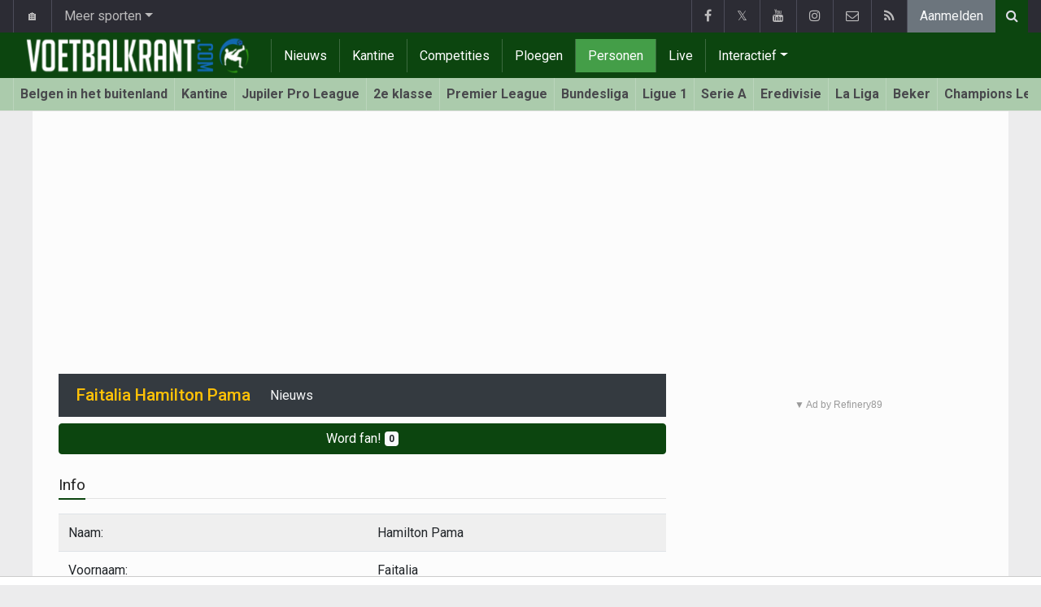

--- FILE ---
content_type: text/html; charset=UTF-8
request_url: https://www.voetbalkrant.com/162/hamilton-pama-faitalia
body_size: 7149
content:
<!doctype html>
<html lang="nl" class="no-js">
		<head>
		<meta charset="utf-8">
		<meta http-equiv="X-UA-Compatible" content="IE=edge">
		<meta name="viewport" content="width=device-width, initial-scale=1, shrink-to-fit=no">

		<title>Faitalia Hamilton Pama (Samoa) | Voetbalkrant.com</title>

				<link rel="alternate" href="https://www.walfoot.be/162/hamilton-pama-faitalia" hreflang="fr-be" />		<link rel="alternate" type="application/rss+xml" title="Voetbalkrant.com" href="https://www.voetbalkrant.com/rss">
		<meta name="title" content="Faitalia Hamilton Pama (Samoa) | Voetbalkrant.com" />
		<meta name="description" content="Alle info en nieuws over Faitalia Hamilton Pama" />
		<meta name="keywords" content="" />
		<meta name="robots" content="index,follow" />
		<meta name="copyright" content="Copyright 2002-2026 www.voetbalkrant.com" />
		<meta name="language" content="nl" />

		        <link rel="preconnect" href="https://fonts.googleapis.com">
        <link rel="preconnect" href="https://fonts.gstatic.com" crossorigin>
        <link rel="preconnect" href="https://www.googletagmanager.com" />

        <link rel="dns-prefetch" href="https://fonts.googleapis.com" />
        <link rel="dns-prefetch" href="https://fonts.gstatic.com" />
        <link rel="dns-prefetch" href="https://www.googletagmanager.com" />
        <link rel="preload" href="https://www.sportid.be/css/top-20250311.min.css" as="style">
        <link rel="preload" href="https://fonts.googleapis.com/css2?family=Roboto+Slab:ital,wght@0,300;0,400;0,500;0,600;0,700;1,400&family=Roboto:ital,wght@0,300;0,400;0,500;0,600;0,700;1,400&display=swap" as="font" crossorigin>
        
						<link rel="apple-touch-icon" sizes="180x180" href="https://www.sportid.be/images/icons/soccer/apple-touch-icon.png">
        <link rel="icon" type="image/png" sizes="32x32" href="https://www.sportid.be/images/icons/soccer/favicon-32x32.png">
        <link rel="icon" type="image/png" sizes="16x16" href="https://www.sportid.be/images/icons/soccer/favicon-16x16.png">
        <link rel="manifest" href="https://www.sportid.be/images/icons/soccer/site.webmanifest">
                <link rel="shortcut icon" href="https://www.sportid.be/images/icons/soccer/favicon.ico">
        <meta name="msapplication-TileColor" content="#4cb050">
        <meta name="msapplication-config" content="https://www.sportid.be/images/icons/soccer/browserconfig.xml">
        <meta name="theme-color" content="#ffffff">
		
				                                            		<link rel="canonical" href="https://www.voetbalkrant.com/162/hamilton-pama-faitalia">
								<meta property="og:title" content="Faitalia Hamilton Pama (Samoa)" />
		<meta property="og:description" content="Alle info en nieuws over Faitalia Hamilton Pama" />
		<meta property="og:url" content="https://www.voetbalkrant.com/162/hamilton-pama-faitalia" />
														<meta property="og:image" content="https://www.voetbalkrant.com/media/cache/large/images/2019/04/16/full/voetbalkrantcom.webp" />
		<link rel="image_src" type="image/jpeg" href="https://www.voetbalkrant.com/media/cache/large/images/2019/04/16/full/voetbalkrantcom.webp" />
				<meta property="og:site_name" content="Voetbalkrant.com" />
		<meta property="fb:app_id" content="66473854045" />
				    		    		    		<meta property="fb:pages" content="34106953120" />    		    				
		        <meta property="og:type" content="website" />
        
                <meta name="twitter:card" content="summary_large_image">
                <meta name="twitter:site" content="@voetbalkrant">
        <meta name="twitter:creator" content="@voetbalkrant">
                <meta name="twitter:title" content="Faitalia Hamilton Pama (Samoa)">
        <meta name="twitter:description" content="Alle info en nieuws over Faitalia Hamilton Pama">
        <meta name="twitter:image" content="https://www.voetbalkrant.com/media/cache/large/images/2019/04/16/full/voetbalkrantcom.webp">
		<link href="https://fonts.googleapis.com/css2?family=Roboto+Slab:ital,wght@0,300;0,400;0,500;0,600;0,700;1,400&family=Roboto:ital,wght@0,300;0,400;0,500;0,600;0,700;1,400&display=swap" rel="stylesheet">
		<!-- Bootstrap core CSS -->
		            <link href="https://www.sportid.be/css/top-20250311.min.css" rel="stylesheet">
		
		
        		
        		
		<script type="text/javascript">
 window.dataLayer = window.dataLayer || [];
 
 dataLayer.push({'loggedIn':'false',});
 (function(w,d,s,l,i){w[l]=w[l]||[];w[l].push({'gtm.start':
 new Date().getTime(),event:'gtm.js'});var f=d.getElementsByTagName(s)[0],
 j=d.createElement(s),dl=l!='dataLayer'?'&l='+l:'';j.async=true;j.src=
 'https://www.googletagmanager.com/gtm.js?id='+i+dl;f.parentNode.insertBefore(j,f);
 })(window,document,'script','dataLayer','GTM-FBT8');
 </script><script async src="https://tags.refinery89.com/voetbalkrantcom.js"></script>
		<!-- HTML5 shim and Respond.js for IE8 support of HTML5 elements and media queries -->
		<!--[if lt IE 9]>
			<script src="https://oss.maxcdn.com/html5shiv/3.7.3/html5shiv.min.js"></script>
			<script src="https://oss.maxcdn.com/respond/1.4.2/respond.min.js"></script>
		<![endif]-->

		<script>document.documentElement.classList.remove("no-js");</script>
	</head>


	<body>
<noscript><iframe src="https://www.googletagmanager.com/ns.html?id=GTM-FBT8" height="0" width="0" style="display:none;visibility:hidden"></iframe></noscript>
<div id="wrapper" data-color="green">
		<header id="header">
    		<!-- Begin .top-menu -->
    		    		<nav id="top-menu" class="navbar navbar-expand navbar-dark">
    			<div class="container">
        			<ul class="navbar-nav mr-auto">
    			                				<li class="nav-item d-none d-sm-block"><a class="nav-link" href="//www.sport-planet.eu/" data-toggle="tooltip" data-placement="bottom" title="Sport-planet.eu">🏠</a></li>
        				<li class="nav-item dropdown">
        					<a class="nav-link dropdown-toggle" data-toggle="dropdown" href="#" role="button" aria-haspopup="true" aria-expanded="false">Meer sporten</a>
        					<div class="dropdown-menu">
        						                                <a class="dropdown-item" href="https://www.voetbalkrant.com/">Voetbal</a>
                                <a class="dropdown-item" href="https://www.wielerkrant.be/">Wielrennen</a>
                                <a class="dropdown-item" href="https://www.autosportkrant.be/">Auto/motorsport</a>
                                                                                                        						        		                        					</div>
        				</li>
        		                				        			            			</ul>
        			<ul class="navbar-nav my-2 my-md-0 social-icons hovercolored">
        				<li class="nav-item facebook"><a class="nav-link facebook" href="https://www.facebook.com/Voetbalkrant" title="Facebook" target="_blank"><i class="fa fa-facebook"></i></a></li>        				<li class="nav-item twitter"><a class="nav-link" href="https://twitter.com/voetbalkrant" title="Twitter" target="_blank">𝕏</a></li>        				<li class="nav-item youtube d-none d-md-block"><a class="nav-link" href="https://www.youtube.com/voetbalkrantcom" title="YouTube" target="_blank"><i class="fa fa-youtube"></i></a></li>                        <li class="nav-item instagram d-none d-md-block"><a class="nav-link" href="https://www.instagram.com/voetbalkrant.be" title="Instagram" target="_blank"><i class="fa fa-instagram"></i></a></li>
        				<li class="nav-item pinterest d-none d-sm-block"><a class="nav-link" href="/contact" title="Contacteer ons"><i class="fa fa-envelope-o"></i></a></li>
        				<li class="nav-item rss d-none d-sm-block"><a class="nav-link" href="/rss" title="RSS Feed"><i class="fa fa-rss"></i></a></li>        				        				<li class="nav-item"><a class="nav-link bg-secondary text-light" rel="nofollow" href="/aanmelden?continue=https://www.voetbalkrant.com/162/hamilton-pama-faitalia">Aanmelden</a></li>
        				        			</ul>
        			        			<form class="form-inline d-none d-md-block" method="get" action="/zoeken">
        				<div class="search-container">
        					<div class="search-icon-btn"> <span style="cursor:pointer"><i class="fa fa-search"></i></span> </div>
        					<div class="search-input">
        						<input type="search" name="q" class="form-control search-bar" placeholder="Zoeken..." title="Zoeken"/>
        					</div>
        				</div>
        			</form>
        			    			</div>
    		</nav>
    		    		    			</header>
	<div class="clearfix"></div>
	<nav id="main-menu" class="navbar sticky-top navbar-expand-md navbar-dark">
		<div class="container">
																																    																											<a class="navbar-brand" href="/"><img src="https://www.voetbalkrant.com/images/logos/300x_/voetbalkrant.png" alt="Voetbalkrant.com" height="56" width="300" /></a>
			<button class="navbar-toggler" type="button" data-toggle="collapse" data-target="#navbarMainMenu" aria-controls="navbarMainMenu" aria-expanded="false">
				<span class="navbar-toggler-icon"></span>
			</button>
			<div class="collapse navbar-collapse" id="navbarMainMenu">
    			<ul class="nav navbar-nav">
    				    				    				    				    				        				                                                                                                                                                                                                				<li class="nav-item "><a class="nav-link" href="/nieuws" title="Voetbalnieuws">Nieuws</a></li>
    				    				    				    				        				                                                                            				<li class="nav-item "><a class="nav-link" href="/kantine" title="Kantine">Kantine</a></li>
    				    				    				    				        				                                                                            				<li class="nav-item "><a class="nav-link" href="/competities" title="Competities">Competities</a></li>
    				    				    				    				        				                                                                            				<li class="nav-item "><a class="nav-link" href="/ploegen" title="Ploegen">Ploegen</a></li>
    				    				    				    				        				                                                                            				<li class="nav-item active"><a class="nav-link" href="/personen" title="Personen">Personen</a></li>
    				    				    				    				        				                                                                            				<li class="nav-item "><a class="nav-link" href="/live" title="Live">Live</a></li>
    				    				    				    				    				<li class="nav-item dropdown">
    					<a href="#" class="dropdown-toggle" data-toggle="dropdown">Interactief</a>
    					<div class="dropdown-menu">
    						    						    						    						    						<a class="dropdown-item" href="/interactive">Prono/Managerspel</a>
    						    						    						    						    						    						    						    						<a class="dropdown-item" href="/etornooi">E-tornooi</a>
    						    						    						    						    						    						    						    						<a class="dropdown-item" href="/quiz">Quiz</a>
    						    						    						    						    					</div>
    				</li>
    				    				    				<li class="nav-item d-md-none "><a class="nav-link" href="/zoeken">Zoeken</a></li>    				<li class="nav-item d-md-none "><a class="nav-link" href="/contact">Contacteer ons</a></li>
    				    			</ul>
    		</div>
		</div>
	</nav>
	<nav id="second-menu" class="navbar navbar-expand navbar-light">
		<div class="container">
			<ul class="nav navbar-nav">
																				    				<li><a href="/belgen-in-het-buitenland">Belgen in het buitenland</a></li>
				    																    				<li><a href="/kantine">Kantine</a></li>
				    																    				<li><a href="/belgie/jupiler-pro-league">Jupiler Pro League</a></li>
				    																    				<li><a href="/belgie/2e-klasse">2e klasse</a></li>
				    																    				<li><a href="/engeland/premier-league">Premier League</a></li>
				    																    				<li><a href="/duitsland/bundesliga">Bundesliga</a></li>
				    																    				<li><a href="/frankrijk/ligue-1">Ligue 1</a></li>
				    																    				<li><a href="/italie/serie-a">Serie A</a></li>
				    																    				<li><a href="/nederland/nederlandse-eredivisie">Eredivisie</a></li>
				    																    				<li><a href="/spanje/la-liga">La Liga</a></li>
				    																    				<li><a href="/belgie/beker-van-belgie">Beker</a></li>
				    																    				<li><a href="/europa/champions-league">Champions League</a></li>
				    																    				<li><a href="/europa/europa-league">Europa League</a></li>
				    																    				<li><a href="/europa/conference-league">Conference League</a></li>
				    																    				<li><a href="/europa/wk-kwalificatie-europa">WK 2026</a></li>
				    															</ul>
                                        	</div>
    </nav>
		<div aria-live="polite" aria-atomic="true" style="position: relative;z-index:98;">
    	<div id="toasts" style="position:fixed; bottom: 16px; right: 16px;margin:16px;z-index:98;"></div>
    </div>
		<!--========== END #HEADER ==========-->
	<!--========== BEGIN #MAIN-SECTION ==========-->
	<section id="main-section">
	    		<div class="container">
		    					    		        					<div id="leaderboard_top" class="leaderboard text-center" style="min-height:250px;"></div>		</div>
                <section class="module">
	<div class="container">
		<div class="row">
			<div class="col-md-8 col-lg-8">
                
    <nav class="navbar navbar-expand-lg navbar-dark bg-dark mb-2">
    	<span class="navbar-brand text-white">
    		    		<h1 class="h1 mb-0 text-warning">Faitalia Hamilton Pama</h1>
    		    	</span>
    	<button class="navbar-toggler" type="button" data-toggle="collapse" data-target="#navbarNavDropdown" aria-controls="navbarNavDropdown" aria-expanded="false" aria-label="Toggle navigation">
    		<span class="navbar-toggler-icon"></span>
    	</button>
    	<div class="collapse navbar-collapse" id="navbarNavDropdown">
    		<ul class="navbar-nav mr-auto">
    			    			<li class="nav-item"><a class="nav-link text-light" href="/162/hamilton-pama-faitalia/nieuws">Nieuws</a></li>
    			    			    			    			
							        		</ul>
    	</div>
    </nav>
    
		<a href="/aanmelden" class="btn btn-block btn-primary">
    	Word fan! <span class="badge badge-light">0</span>
    </a>
		<div class="spacer"></div>

                <div class="">
                    <div class="title-underline">
	<h2>Info</h2>
	</div>
<table class="table table-striped">
	<tr>
		<td>Naam:</td>
		<td>Hamilton Pama</td>
	</tr>
	<tr>
		<td>Voornaam:</td>
		<td>Faitalia</td>
	</tr>
		<tr>
		<td>Nationaliteit:</td>
		<td><a href="/162">Samoa</a></td>
	</tr>
			<tr>
		<td>Geboortedatum:</td>
		<td>17/05/1993</td>
	</tr>
				<tr>
		<td>Positie:</td>
		<td>
					    		    Verdediger		    		    		    		</td>
	</tr>
			</table>

                </div>
                                                <div itemscope itemprop="mainEntity" itemtype="https://schema.org/Question">
	<h2 itemprop="name">Wat is de leeftijd van Faitalia Hamilton Pama?</h2>
	<div itemscope itemprop="acceptedAnswer" itemtype="https://schema.org/Answer">
		<p itemprop="text">
			Faitalia Hamilton Pama heeft de leeftijd van 32 jaar bereikt.
		</p>
	</div>
</div>

			</div>
						<div class="col-md-4 col-lg-4 d-none d-md-block">
                				<div id="imu" class="imu text-center" style="min-height:600px;"></div>
				                <div id="sidebar_last">
	<div class="spacer"></div>
</div>
<div id="sticktotopifreached" class="widget">
	<div class="skyscraper text-center"></div>
</div>

			</div>
					</div>
	</div>
</section>
	</section>
	<!--========== END #MAIN-SECTION ==========-->
	<!--========== BEGIN #COPYRIGHTS ==========-->
	<div id="copyrights">
		<!-- Begin .container -->
		<div class="container">
			<!-- Begin .copyright -->
			<div class="pt-2 text-center text-secondary">
				<a href="/contact">Contacteer ons</a>
				 / <a href="/redactie">Over ons</a>				 / <a href="//www.sportid.be/nl/privacybeleid">Privacybeleid</a>
				 / <a href="/vacature">Vacature</a>
				 / <a href="/partners">Partners</a>				<br/>
				<a href="/gebruikersovereenkomst">Gebruikersovereenkomst</a> / 				<a href="/?cmpscreen"><span class="fa fa-cog"></span> Cookies Instellingen</a>
				 / <a href="https://www.voetbalkrant.com/nieuws/2023-09-01/pushmeldingen-uitschakelen">Pushmeldingen uitschakelen</a>															</div>
			<div class="copyright">
				<div class="text-center"> &copy; 2002-2026 www.voetbalkrant.com <span class="d-none d-sm-inline-block">All Rights Reserved</span></div>
			</div>
			<!-- End .copyright -->
			<!--  Begin .footer-social-icons -->
			<div class="footer-social-icons d-none d-sm-block">
				<ul>
					<li><a href="https://www.facebook.com/Voetbalkrant" target="_blank" aria-label="Facebook" class="facebook"><i class="fa fa-facebook"></i></a></li>					<li><a href="https://twitter.com/voetbalkrant" target="_blank" class="twitter" aria-label="Twitter">𝕏</a></li>					<li><a href="https://www.youtube.com/voetbalkrantcom" target="_blank" class="youtube" aria-label="YouTube"><i class="fa fa-youtube"></i></a></li>					<li><a href="/contact" class="pinterest" aria-label="Contacteer ons"><i class="fa fa-envelope-o"></i></a></li>
					<li><a href="/rss" class="rss" aria-label="RSS Feed"><i class="fa fa-rss"></i></a></li>				</ul>
			</div>
			<!--  End .footer-social-icons -->
		</div>
		<!-- End .container -->
	</div>
	<!--========== END #COPYRIGHTS ==========-->
	</div>
<!--========== END #WRAPPER ==========-->
<!-- Bootstrap core JavaScript
================================================== -->
<!-- Placed at the end of the document so the pages load faster -->
<script src="https://www.sportid.be/js/jquery-3.7.1.min.js"></script>
<!-- Popper -->
<script src="https://www.sportid.be/js/popper.min.js"></script>

<!-- Latest compiled and minified Bootstrap JavaScript -->
<script src="https://www.sportid.be/js/bootstrap-4.6.0.min.js"></script>

<script src="https://www.sportid.be/js/general-20240714.min.js"></script>
<script>dataLayer.push({'event': 'RefineryAvailable'});</script>
<script type="text/javascript">
//<![CDATA[
$(document).ready(function(){
	var refreshSticky = setInterval(function(){
    	var $window = $(window), $stickyEl = $("#sticktotopifreached");
    	if ($stickyEl.offset()) {
    		var elTop = $stickyEl.offset().top;
            $.fn.isOnScreen = function(){
                var element = this.get(0);
                var bounds = element.getBoundingClientRect();
                return bounds.top < window.innerHeight && bounds.bottom > 0;
            }
            $(window).scroll(function() {
                	if ($("#sticktotopifreached").isOnScreen() == true && $("#sidebar_last").isOnScreen() != true && $window.scrollTop() > elTop) $("#sticktotopifreached").addClass("sticky");
                	else $("#sticktotopifreached").removeClass("sticky");
            });
    	}
    }, 5000);
});
//]]>
</script>
<script type="module">
  import { initializeApp } from 'https://www.gstatic.com/firebasejs/9.17.1/firebase-app.js'
  import { getMessaging, getToken, deleteToken, onMessage } from 'https://www.gstatic.com/firebasejs/9.17.1/firebase-messaging.js'
  // If you enabled Analytics in your project, add the Firebase SDK for Google Analytics
  import { getAnalytics } from 'https://www.gstatic.com/firebasejs/9.17.1/firebase-analytics.js'

  const firebaseConfig = {
      apiKey: "AIzaSyCjZiCG2vcUExLzq3QJ-bJLz0pANUX2usM",
      authDomain: "nucleusmove.firebaseapp.com",
      projectId: "nucleusmove",
      storageBucket: "nucleusmove.appspot.com",
      messagingSenderId: "369252070139",
      appId: "1:369252070139:web:28675220f06bbf4c96365e",
      measurementId: "G-1WPR0TFKV7"
  };

  // Initialize Firebase
  const app = initializeApp(firebaseConfig);
  const messaging = getMessaging(app);

	if ('serviceWorker' in navigator && 'PushManager' in window) {
		// Service Worker and Push is supported
		console.log('Notification permission status: '+Notification.permission);
		if (Notification.permission !== "granted" && Notification.permission !== "denied") {
			askNotificationPermission();		} else if (Notification.permission === "granted") {
			retrieveToken();
		}
	}
	onMessage(messaging, (payload) => {
    console.log('Message received. ', payload);
	$("#toasts").append("<div class=\"toast\" role=\"alert\" data-autohide=\"false\" aria-live=\"assertive\" aria-atomic=\"true\"><div class=\"toast-header\"><img src=\""+payload.data.image+"\" width=\"75\" height=\"50\" class=\"rounded mr-2\" alt=\""+payload.data.title+"\"><a class=\"text-decoration-none mr-auto\" href=\""+payload.data.url+"\"><strong>"+payload.data.title+"</strong></a><button type=\"button\" class=\"ml-2 mb-1 close\" data-dismiss=\"toast\" aria-label=\"Close\"><span aria-hidden=\"true\">&times;</span></button></div><div class=\"toast-body\"><a class=\"text-decoration-none\" href=\""+payload.data.url+"\">"+payload.data.body+"</a></div></div>");
	$("#toasts .toast").toast('show');
});

function retrieveToken() {
	getToken(messaging, { vapidKey: 'BKAtb2nR8qXE6qxvWkd_vs6D3XhM6oBT8C6QFY88OTPNKRuyXEBeXNEJAmSXWNPzRuqkHEbBS6ZdfCW6OXkzkn8' }).then((currentToken) => {
		if (currentToken) {
			sendTokenToServer(currentToken);
		} else {
			// Show permission request.
			$("#requestNotificationPermission").removeClass("d-none");
			console.log('No registration token available. Request permission to generate one.');
					}
	}).catch((err) => {
				console.log('Error retrieving token: '+err);
						$("#requestNotificationPermission").addClass("d-none");
		setTokenSentToServer(false);
	});
}
function askNotificationPermission() {
	console.log('Requesting permission...');
	window.dataLayer.push({'event': 'notifications_asked'});
	Notification.requestPermission().then((permission) => {
		if (permission === 'granted') {
			console.log('Notification permission granted.');
			window.dataLayer.push({'event': 'notifications_granted'});
	        retrieveToken();
		} else {
			console.log('Unable to get permission to notify. Permission='+permission);
						if (permission !== "granted" && permission !== "denied") {
				$("#requestNotificationPermission").removeClass("d-none");
			} else {
				$("#requestNotificationPermission").addClass("d-none");
				if (permission === "denied") window.dataLayer.push({'event': 'notifications_denied'});
			}
		}
	});
	return false;
}
function saveToken(currentToken) {
	$.ajax({
		type: "post",
		url: "https://www.voetbalkrant.com/push/save",
		data: ({token:currentToken }),
		cache: false,
		success: function(html){
			if (html == 'T') {
				$("#requestNotificationPermission").text("Gelukt! Je ontvangt nu belangrijke berichten van ons!").removeClass("alert-warning").addClass("alert-success");
				console.log('Token: '+currentToken);
				setTokenSentToServer(true);
			} else {
				$("#requestNotificationPermission").text("Er ging iets mis. Probeer het later opnieuw.").removeClass("alert-warning").addClass("alert-danger");
				setTokenSentToServer(false);
			}
		},
		error: function(){
			$("#requestNotificationPermission").text("Er ging iets mis. Probeer het later opnieuw.").removeClass("alert-warning").addClass("alert-danger");
			setTokenSentToServer(false);
		}
	});
}
function sendTokenToServer(currentToken) {
    if (!isTokenSentToServer()) {
		console.log('Sending token to server...');
		saveToken(currentToken);
    } else {
		console.log('Token already sent to server so won\'t send it again, unless it changes');
    }
}
function isTokenSentToServer() {
	if (!window.localStorage.getItem('sentToServer')) return false;
	if (window.localStorage.getItem('sentToServer') === '1') return false;
	if (window.localStorage.getItem('sentToServer') === '0') return false;
	return ('20260126' <  window.localStorage.getItem('sentToServer'));
}
function setTokenSentToServer(sent) {
	if (!sent) window.localStorage.setItem('sentToServer', '20250128');
	else window.localStorage.setItem('sentToServer', '20260128');
}
document.getElementById("btnRequestNotificationPermission").onclick = askNotificationPermission;
</script>
                <script type="application/ld+json">
{
	"@context": "https://schema.org",
	"@type": "WebPage",
	"@id": "https://www.voetbalkrant.com/162/hamilton-pama-faitalia#webpage",
	"url": "https://www.voetbalkrant.com/162/hamilton-pama-faitalia",
	"name": "Faitalia Hamilton Pama (Samoa)",
	"inLanguage": "nl",
	"description": "Alle info en nieuws over Faitalia Hamilton Pama",
	"isPartOf": {
		"@type": "WebSite",
		"@id": "https://www.voetbalkrant.com/#website",
		"url": "https://www.voetbalkrant.com/",
		"name": "Voetbalkrant.com",
		"description": "Alles over voetbal! Van het laatste voetbalnieuws, voetbaltransfers, uitslagen en statistieken tot gratis spelletjes zoals een pronostiek en managerspel. Je vindt het hier allemaal!",
		"inLanguage": "nl",
		"image": "https://www.voetbalkrant.com/images/logos/300x_/voetbalkrant.png",
		"sameAs" : [
			"https://www.facebook.com/Voetbalkrant"		    ,"https://x.com/voetbalkrant"		    ,"https://www.youtube.com/voetbalkrantcom"		    ,"https://instagram.com/voetbalkrant.be"		],
	    		"potentialAction": {
			"@type": "SearchAction",
			"target": "https://www.voetbalkrant.com/zoeken?q={search_term_string}",
			"query-input": "required name=search_term_string"
		},
	    		"publisher": {
			"@type": "Organization",
			"@id": "https://www.voetbalkrant.com/contact#organization",
			"url": "https://www.voetbalkrant.com/contact",
			"name": "Hosting-Garage SARL"
		}
	}
}
</script>
<script type="application/ld+json">
	{
		"@context": "http://schema.org",
		"@type": "BreadcrumbList",
		"itemListElement": [
												{
				"@type": "ListItem",
				"position": 1,
				"item": {
					"@id": "/personen",
					"name": "Personen"
				}
			}
												,			{
				"@type": "ListItem",
				"position": 2,
				"item": {
					"@id": "/162",
					"name": "Samoa"
				}
			}
												,			{
				"@type": "ListItem",
				"position": 3,
				"item": {
					"@id": "/162/hamilton-pama-faitalia",
					"name": "Faitalia Hamilton Pama"
				}
			}
							]
	}
</script>

    <link href="https://www.sportid.be/css/styles-20250911.min.css" rel="stylesheet">
    
	</body>
</html>


--- FILE ---
content_type: application/javascript; charset=utf-8
request_url: https://fundingchoicesmessages.google.com/f/AGSKWxX2HPVgkXkdH1fLHDB6GX_PQMSpq_7yoO5IXrvzoOUNxZ68lQV6sq2jV7Njja1FtzEYl1TKao-zu2RPfpOUYw8-OmuKxk_NnvTRVdF7sooVPR9rLRa65OhB6ugFlUeCasSoojn0AlCTJM6qNMcEnyOfOAfNj0Bf8ri0zzneJfkO1tIY690xBCceRus4/_/promobuttonad./js.ad/size=/scanscoutplugin./ad.view?/googleAdTaggingSubSec.
body_size: -1289
content:
window['d1810798-a1d3-4733-a1a1-d7b3cdf66982'] = true;